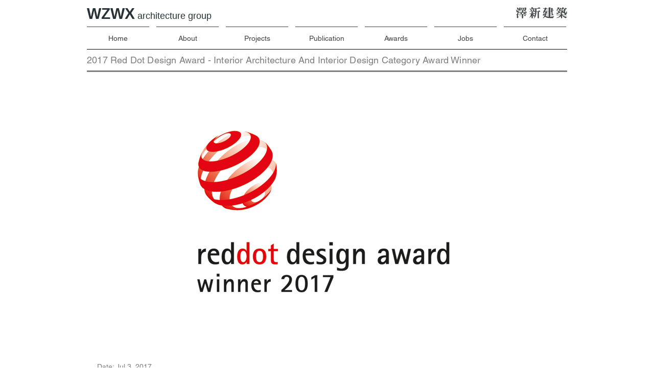

--- FILE ---
content_type: text/html; charset=utf-8
request_url: http://www.wzwx-group.com/publication_inner.php?id=92
body_size: 8504
content:
<!DOCTYPE html PUBLIC "-//W3C//DTD XHTML 1.0 Transitional//EN" "https://www.w3.org/TR/xhtml1/DTD/xhtml1-transitional.dtd">
<html xmlns="https://www.w3.org/1999/xhtml">
<head>
<meta http-equiv="Content-Type" content="text/html; charset=utf-8" />

<meta name="keywords" content="WZWX,architecture,建築設計,得獎建築師,得獎建案,2017 Red Dot Design Award - Interior Architecture And Interior Design Category Award Winner" ></meta>
<meta name="description" content="Date: Jul 3, 2017&nbsp;Project : ROU by T-HAM Concept Store&nbsp;Service scope:&nbsp;- interior design&nbsp;- furniture design&nbsp;- construction management" ></meta>

<meta itemprop="name" content="WZWX architecture group / 澤新建築 | 2017 Red Dot Design Award - Interior Architecture And Interior Design Category Award Winner"></meta>
<meta itemprop="image" content="https://www.wzwx-group.com/images/fb_share.jpg"></meta>
<meta itemprop="description" content="Date: Jul 3, 2017&nbsp;Project : ROU by T-HAM Concept Store&nbsp;Service scope:&nbsp;- interior design&nbsp;- furniture design&nbsp;- construction management"></meta>

<link rel="icon" type="image/png" sizes="32x32" href="images/favicon-32x32.png">
<link rel="icon" type="image/png" sizes="96x96" href="images/favicon-96x96.png">
<link rel="icon" type="image/png" sizes="16x16" href="images/favicon-16x16.png">
<link rel="shortcut icon" href="images/favicon.ico" />

<meta property="og:url" content="https://www.wzwx-group.com/publication_inner.php?id=92"/><meta property="og:type" content="Website"/><meta property="og:site_name" content="WZWX architecture group / 澤新建築"/><meta property="og:title" content="WZWX architecture group / 澤新建築 | 2017 Red Dot Design Award - Interior Architecture And Interior Design Category Award Winner"/><meta property="og:description" content="Date: Jul 3, 2017&nbsp;Project : ROU by T-HAM Concept Store&nbsp;Service scope:&nbsp;- interior design&nbsp;- furniture design&nbsp;- construction management"/><meta property="og:image" content="https://www.wzwx-group.com/uploads/articles/articles_coverphoto_20180724103738_sov_en.jpg"/><!-- Global site tag (gtag.js) - Google Analytics -->
<script async src="https://www.googletagmanager.com/gtag/js?id=UA-24733469-46"></script>
<script>
  window.dataLayer = window.dataLayer || [];
  function gtag(){dataLayer.push(arguments);}
  gtag('js', new Date());

  gtag('config', 'UA-24733469-46');
</script>

<meta name="viewport" content="initial-scale=1.0">
<meta name="viewport" content="width=device-width">
<link href="css/main.css" rel="stylesheet" type="text/css" />
<script src="js/jquery-2.1.4.min.js" type="text/javascript"></script>
<script src="js/main.js" type="text/javascript"></script>
<link href="css/jquery.fancybox.css" rel="stylesheet" type="text/css" media="screen" />        <!-- fancybox -->
<script src="js/jquery.fancybox.js" type="text/javascript"></script>                           <!-- fancybox -->
<script src="js/jquery.lazyload.js" type="text/javascript"></script>                           <!-- lazyload -->
<title>WZWX architecture group / 澤新建築 | 2017 Red Dot Design Award - Interior Architecture And Interior Design Category Award Winner</title>
<script>
  $(document).ready(function(){
    $("img.lazy").lazyload({
        effect : "fadeIn"
    });
  });
</script>
</head>

<body>
<div id="container">
	<div id="header-wrapper">
  	  <div id="header">
    <div id="en-logo"><a href="index.php">WZWX<span>architecture group</span></a></div>
    <div id="ch-logo">
  		<a href="index.php"><img src="images/logo.jpg" /></a>		
	  </div>
    <div id="mo-menu-btn"></div>
    <div class="list">
      <div class="header-list">
        <a href="index.php"><div class="header-list-inner">Home</div></a>
      </div>
      <div class="header-list">
      	<div class="dropdown-btn onlyM"></div>
        <a href="about_us.php"><div class="header-list-inner">About</div></a>
        <ul class="header-dropdown">
          <a href="services.php"><li>Services</li></a>
          <a href="partners.php"><li>Partners</li></a>
        </ul>
      </div>
      <div class="header-list">
        <div class="dropdown-btn onlyM"></div>
        <a href="projects.php"><div class="header-list-inner">Projects</div></a>
        <ul class="header-dropdown">
          <a href="projects.php"><li>Design</li></a>
          <a href="complete_list.php"><li>Management</li></a>
        </ul>
      </div>
      <div class="header-list">
        <a href="publication.php"><div class="header-list-inner">Publication</div></a>
      </div>
      <div class="header-list">
        <a href="awards.php"><div class="header-list-inner">Awards</div></a>
      </div>
      <div class="header-list">
        <a href="jobs.php"><div class="header-list-inner">Jobs</div></a>
      </div>
      <div class="header-list">
        <a href="contact.php"><div class="header-list-inner">Contact</div></a>
      </div>
    </div>
  </div>
  <div id="header" class="scroll">
    <div id="en-logo"><a href="index.php">WZWX<span>architecture group</span></a></div>
    <div id="ch-logo">
      <a href="index.php"><img src="images/logo.jpg" /></a>   
    </div>
    <div id="mo-menu-btn"></div>
    <div class="list">
      <div class="header-list">
        <a href="index.php"><div class="header-list-inner">Home</div></a>
      </div>
      <div class="header-list">
        <div class="dropdown-btn onlyM"></div>
        <a href="about_us.php"><div class="header-list-inner">About</div></a>
        <ul class="header-dropdown">
          <a href="services.php"><li>Services</li></a>
          <a href="partners.php"><li>Partners</li></a>
        </ul>
      </div>
      <div class="header-list">
        <div class="dropdown-btn onlyM"></div>
        <div class="header-list-inner">Projects</div>
        <ul class="header-dropdown">
          <a href="projects.php"><li>Design</li></a>
          <a href="complete_list.php"><li>Management</li></a>
        </ul>
      </div>
      <div class="header-list">
        <a href="publication.php"><div class="header-list-inner">Publication</div></a>
      </div>
      <div class="header-list">
        <a href="awards.php"><div class="header-list-inner">Awards</div></a>
      </div>
      <div class="header-list">
        <a href="jobs.php"><div class="header-list-inner">Jobs</div></a>
      </div>
      <div class="header-list">
        <a href="contact.php"><div class="header-list-inner">Contact</div></a>
      </div>
    </div>
  </div>  </div>

  <div id="main">
  	
	<div class="page-title">2017 Red Dot Design Award - Interior Architecture And Interior Design Category Award Winner<br /></div>
  	<div class="clearfix" style="height: 10px;"></div>
  	<div class="projects-inner-pic">
  		<a class="fancybox" href="images/s2.jpg"><a class="fancybox" href="uploads/articles/articles_coverphoto_20180724103738_sov_en.jpg"><img src="uploads/articles/articles_coverphoto_20180724103738_sov_en.jpg" /></a></a>
  	</div>
  	<div class="projects-content-inner">
  		<p>Date: Jul 3, 2017</p>

<p>&nbsp;</p>

<p>Project : ROU by T-HAM Concept Store</p>

<p>&nbsp;</p>

<p>Service scope:<br />
&nbsp;- interior design<br />
&nbsp;- furniture design<br />
&nbsp;- construction management</p>

  	</div>
  	<div class="content-inner-pic">
  		
  	</div>
    <div id="footer">
          <div id="community">
    	<div class="community-inner"><img src="images/flickr.png" /></div>
      <div class="community-inner"><img src="images/google.png" /></div>
      <div class="community-inner"><img src="images/twitter.png" /></div>
      <div class="community-inner"><img src="images/fb.png" /></div>
    </div>
    <p>© 2016 by WZWX architecture group. Proudly created with <a href="https://www.ktrees.com/">Ktrees Design</a></p>
    <div class="lang-block">
    	<a class="lang" href="./switch_lang.php?lang=tw&redirect_url=https%3A%2F%2Fwww.wzwx-group.com%2Fpublication_inner.php%3Fid%3D92">繁</a>		|
  		<a class="lang" href="./switch_lang.php?lang=cn&redirect_url=https%3A%2F%2Fwww.wzwx-group.com%2Fpublication_inner.php%3Fid%3D92">簡</a>		|
  		<a class="lang" href="./switch_lang.php?lang=en&redirect_url=https%3A%2F%2Fwww.wzwx-group.com%2Fpublication_inner.php%3Fid%3D92">En</a>
    </div>    </div>
  </div>

</div>
</body>
</html>

--- FILE ---
content_type: text/css
request_url: http://www.wzwx-group.com/css/main.css
body_size: 22825
content:
@import url(reset-min.css);
@charset "utf-8";
/* CSS Document */
@font-face{
	font-family: 'helvetica';
	src:url(../font/Helvetica_LT_W01_Roman.ttf);
}
body{
	font-family:'helvetica',"微軟正黑體","蘋果儷中黑";
	font-size:14px;
	margin:0;
}
.clearfix{ clear:both; height:0;}
a{ text-decoration:none; color:inherit;}
strong, strong em{ font-weight: bold; }
em, em strong{ font-style: italic; }
UL{ line-height:1.5em; margin:0; padding:0; color:inherit;}
LI{ line-height:1.5em; margin:0; padding:0; color:inherit;text-indent: 1em;}
*[class$='-content-inner'] UL,
*[class$='-content-inner'] UL LI,
*[class$='-content-inner'] OL,
*[class$='-content-inner'] OL LI{
	line-height:1.5em; margin:0; padding:0; color:inherit;
}
*[class$='-content-inner'] B,
*[class$='-content-inner'] STRONG{font-weight:bold;}
*[class$='-content-inner'] UL LI{text-indent: 0; list-style:disc outside none; margin-left: 1.6em;}
*[class$='-content-inner'] OL LI{text-indent: 1em; list-style:decimal inside none;}
*[class$='-content-inner'] OL, UL{margin:0.5em 0 1em 0;}
*[class$='-content-inner']{color:#808080;word-wrap: normal; word-break: normal;}

@media screen and (min-width:641px){
#container{
	width:100%;
	height:auto;
	min-height:100vh;
	margin:0 auto;
}
#header-wrapper{
	height: 90px;
}
	#header{
		display: block;
		width:940px;
		height:92px;
		-webkit-box-sizing: border-box;
		-moz-box-sizing: border-box;
		box-sizing: border-box;
		padding-top:10px;
		margin:0 auto;
	}
	#header.scroll{
		display: none;
		position: fixed;
		top: 0;
		left: 50%;
		width: 942px;
		transform:translate(-50%,0);
		-webkit-transform:translate(-50%,0);
		-moz-transform:translate(-50%,0);
		-o-transform:translate(-50%,0);
		-ms-transform:translate(-50%,0);
		z-index: 2;
		background: #fff;
		height: 92px;
		padding-top: 10px;
	}
	#header.scroll .list{
		margin-top: 40px;
	}
		#en-logo{
			float:left;
			height:27px;
			color: #273136;
			font-family: 'Arial';
			font-size: 30px;
			font-weight: bold;
		}
		#en-logo span{
			font-family: 'Arial';
			font-size: 18px;
			font-weight: normal;
			margin-left: 5px;
		}
		#ch-logo{
			float:right;
			margin-top: 4px;
			text-align: center;
		}
		#ch-logo IMG{
			width: 100px;
		}
		.lang-block{
			float: right;
			margin-top: -10px;
		}
		.lang{
			padding: 0 2px 15px 2px;
   			display: inline-block;
		}
		.list{
			clear: both;
			margin-top: 42px;
		}
		.header-list{
			display:inline-block;
			width:122px;
			text-align:center;
			color:#444442;
			vertical-align:top;
			border-top:#404040 solid 1px;
			margin-right:10px;
		}
		.header-list:hover{border-top:#404040 solid 3px;}
		.header-list:hover .header-dropdown{ display:block;}
		.header-dropdown.open{
			display: block;
		}
		.header-list-inner{
			padding:14px 0 6px 0;
			text-align:center;
			font-size:14px;
			background: transparent;
		}
		.header-list:last-child{ margin:0;}
		ul.header-dropdown{ display:none; margin-top: 0px;}
		ul.header-dropdown LI{
			position:relative;
			z-index:2;
			width:122px;
			padding:14px 0;
			text-align:center;
			font-size:14px;
			border-top:#404040 solid 1px;
			background:#fff;
			text-indent: inherit;
		}
		ul.header-dropdown LI:hover{border-top:#404040 solid 3px; padding-top:12px;}
	#main{
		width:940px;
		margin:6px auto 0 auto;
	}
	#footer{
		width:940px;
		height:55px;
		margin:0 auto;
	}
		#community{
			width:940px;
			height:27px;
			border-bottom:#000 solid 1px;
		}
			.community-inner{
				width:19px;
				height:19px;
				float:right;
				margin:5px 0 0 5px;;
			}
		#footer P{
			font-size:12px;
		}
	.page-title{
		width:940px;
		color:#808080;
		font-size: 18px;
		letter-spacing: 0.01em;
		border-top: #000 solid 1px;
		border-bottom:#808080 solid 3px;
		padding:10px 0;
	}
	.page-title.index{
		padding: 3px 0;
		border-top: 0;
	}
/*====================================About us==================================================*/
	.about-content{
		width:940px;
		padding:0px 18px;
		margin-top: 30px;
		text-align:justify;
		-webkit-box-sizing: border-box;
		-moz-box-sizing: border-box;
		box-sizing: border-box;
		-moz-column-count:2;
		-webkit-column-count:2;
		column-count:2;
		-moz-column-gap:45px;
		-webkit-column-gap:45px;
		column-gap:45px;
		line-height:1.5em;
	}
	.about-content P{
		font-size:14px;
		color:#808080;
		text-justify:inter-ideograph;
		/*margin-bottom:1.6em;*/
	}
	.breakline{
		width:904px;
		height:7px;
		background:url(../images/hr.jpg) repeat-x;
		border:0;
		margin: 8px auto 0 auto;
	}
	.about-us-pic img{
		max-width: 940px;
	}
/*====================================Services==================================================*/
	.service-content{
		width:940px;
		border-bottom:#808080 solid 3px;
		padding:23px 0;
	}
	.service-content:last-child{ border:0;}
	.service-pic{
		display:inline-block;
		width:610px;
		height:370px;
		overflow:hidden;
		margin-right:14px;
	}
	.service-content-inner{
		display:inline-block;
		width:310px;
		line-height:1.5em;
		vertical-align:top;
	}
	.service-content-inner P{
		color:#808080;
		font-size:14px;
		text-align:justify;
		/*text-justify:inter-ideograph;*/
	}
	.service-content-inner SPAN.title{
		display:block;
		font-size:17px;
		color:#808080;
		margin-bottom:18px;
	}

/*====================================Partners==================================================*/
	p.partners{ color:#808080; font-size:14px; margin-top:25px;}
	.partner-content{
		display:inline-block;
		width:457px;
		vertical-align:top;
		margin:30px 22px 0 0;
	}
	.partner-content:nth-child(even){ margin-right:0;}
	.partner-content IMG{
		float:left;
		width:140px;
		height:140px;
		margin:-50px 20px 20px -20px;
	}
	.partner-content-title{
		float:right;
		width:100%;
		height:140px;
		font-size:14px;
		background:#666666;
		color:#fff;
		-webkit-box-sizing: border-box;
		-moz-box-sizing: border-box;
		box-sizing: border-box;
		padding:50px 20px;
		margin-bottom:20px;
		line-height:1.5em;
	}
	.partner-content P{
		color:#808080;
		font-size:14px;
		line-height:1.5em;
		text-align:justify;
		text-justify:inter-ideograph;
	}
/*====================================Projects==================================================*/
	.project-content{
		width:940px;
		color:#808080;
		margin-top:35px;
	}
	/*.project-content H2{
		font-size: 18px;
		font-weight: bold;
	}*/
	.project-pic{
		display:inline-block;
		width:610px;
		height:370px;
		overflow: hidden;
		margin-right:14px;
	}
	.project-content-inner{
		display:inline-block;
		width:310px;
		vertical-align:top;
		line-height: 1.5em;
	}
	.project-content-inner SPAN.title{
		display:block;
		font-size:18px;
		font-weight:bold;
		margin-bottom:16px;
	}
	.project-content-inner P{
		font-size:14px;
		text-justify:inter-ideograph;
	}
	.award{
		display:block;
		font-size:14px;
		color:#96554b;
		line-height:1.2em;
		margin-top:15px;
	}
	.project-pic IMG, .service-pic IMG, .complete-pic IMG,
	.publication-pic IMG, .award-pic IMG{
		max-width: 610px;
	}
	.item-area{
		margin: 40px 0 0 0;
	}
	.project-content2{
		display: inline-block;
		width: 295px;
		vertical-align: top;
		margin: 0 22px 50px 0;
	}
	.project-content2:nth-of-type(3n){
		margin-right: 0;
	}
	.project-content2 .publication-pic{
		display: block;
		width: 100%;
		height: 160px;
		overflow: hidden;
		margin-bottom: 20px;
	}
	.project-content2 .publication-pic img{
		display: block;
		width: auto;
		height: 160px;
		margin: 0 auto;
	}
	.project-content2 .project-content-inner{
		display: block;
		width: 100%;
		text-align: center;
	}
	.project-content2 .project-content-inner .title{
		font-weight: bold;
		margin-bottom: 20px;
	}
	.awards .project-content2 .publication-pic{
		margin-bottom: 40px;
	}
/*====================================Projects-inner==================================================*/
	.projects-inner-pic{
		width:940px;
		/*height:555px;*/
	}
	.projects-inner-pic IMG{
		max-width: 940px;
	}
	.projects-content-inner{
		color:#808080;
		padding:30px 20px;
		line-height:1.5em;
	}
	.projects-content-inner P{
		font-size:14px;
		text-align:justify;
		text-justify:inter-ideograph;
	}
	.content-inner-pic{
		text-align: center;
		margin-bottom: 20px;
	}
	.content-inner-pic IMG{
		max-width: 940px;
		height: auto;
		margin-bottom: 20px;
	}
/*====================================Complete list==================================================*/
	.complete-content{
		width:940px;
		color:#808080;
		margin-top:35px;
	}
	.complete-pic{
		display:inline-block;
		width:610px;
		height:370px;
		overflow: hidden;
		margin-right:14px;
	}
	.complete-content-inner{
		display:inline-block;
		width:310px;
		vertical-align:top;
		line-height: 1.5em;
	}
	.complete-content-inner SPAN.title{
		display:block;
		font-size:18px;
		font-weight:bold;
		margin-bottom:20px;
	}
	.complete-content-inner P{
		font-size:14px;
		text-justify:inter-ideograph;
	}
	hr.hr2{
		width:650px;
		height:7px;
		background:url(../images/hr.jpg) repeat-x;
		border:0;
		margin:15px 0 0 auto;
	}
/*====================================Publication==================================================*/
	.year{
		display:block;
		width:180px;
		font-size:18px;
		color:#808080;
		padding:5px 0;
		border-bottom:#808080 solid 1px;
		margin-top:8px;
	}
	.publication-pic{
		display:inline-block;
		width:610px;
		height:370px;
		margin-right:14px;
	}

/*====================================Awards==================================================*/
	.award-content{
		width:940px;
		color:#808080;
		margin-top:12px;
	}
	.award-pic{
		display:inline-block;
		width:610px;
		height:370px;
		vertical-align:top;
		overflow: hidden;
		margin-right:14px;
	}
	.award-content-inner{
		display:inline-block;
		font-size:14px;
		width:310px;
		vertical-align:top;
		line-height:1.5em;
	}
	.award-content-inner P{
		text-justify:inter-ideograph;
	}
/*====================================Jobs==================================================*/
	.job-content{
		width:940px;
		color:#808080;
		padding-left:50px;
		-webkit-box-sizing: border-box;
		-moz-box-sizing: border-box;
		box-sizing: border-box;
		margin:30px 0 50px 0;
	}
	.job-content-title{ font-size:18px; margin-bottom:30px;}
	.job-content P{ font-size:14px; margin-bottom:7px;}
/*====================================Contact==================================================*/
	.contact-area{
		width: 940px;
		margin-top:30px;
	}
	.contact-area.last{ margin-bottom:40px;}
	.contact-content{
		display:inline-block;
		width:455px;
		height:225px;
		color:#808080;
		vertical-align:top;
		-webkit-box-sizing: border-box;
		-moz-box-sizing: border-box;
		box-sizing: border-box;
		padding-left:12px;
		margin:0 30px 0 0;
		text-justify:inter-ideograph;
		line-height:1.5em;
 	}
 	.contact-area.last .contact-content{
 		height: auto;
 	}
	.contact-content SPAN{
		display: block;
		font-size:18px;
		margin-bottom: 4px;
	}
	.contact-content P{
		font-size:14px;
		line-height: 1.25em;
	}
	#map,#map2,#map3,#map4{
		display:inline-block;
		width:435px;
		height:225px;
	}
/*====================================Jobs-inner==================================================*/
	.jobs-content-inner{
		width:610px;
		color:#808080;
		font-size:14px;
		margin:28px auto 35px auto;
	}
	.jobs-content-inner P{
		line-height: 1.4em;
		text-justify:inter-ideograph;
	}
	.jobs-content-inner A.back{
		color:#666;
		transition:color 0.3s;
		-webkit-transition:color 0.3s;
		-moz-transition:color 0.3s;
		-ms-transition:color 0.3s;
		-o-transition:color 0.3s;
	}
	.jobs-content-inner li{
		margin-bottom: 1.5em!important;
	}
	.jobs-content-inner A.back:hover{ color:#000000;}
	ul.requirement{ margin-top:10px;}
	ul.requirement LI{
		list-style-type:disc;
		list-style-position:inside;
		margin-bottom:20px;
	}

	.onlyM{ display:none;}
}
@media screen and (min-width: 641px) and (max-width: 1024px) {
	#main{
		width:940px;
		margin:6px auto 0 auto;
		padding: 0 15px;
	}
	#header{
		width: 970px;
		padding: 10px 15px 0 15px;
	}
	#header.scroll{
		width: 970px;
	}
}
/*=========================================================================================================
																								手機版
===========================================================================================================*/
@media screen and (max-width: 640px) {

	body{font-size:16px;}

	.project-pic IMG, .service-pic IMG, .complete-pic IMG,
	.publication-pic IMG, .award-pic IMG{
		max-width: 100%;
		height:auto;
	}

	#container{
		width:100%;
		max-width:640px;
		height:auto;
		margin:0 auto;
	}
	#header-wrapper{
		width: 100%;
		padding: 0 15px;
		-webkit-box-sizing: border-box;
		-moz-box-sizing: border-box;
		box-sizing: border-box;
	}
		#header{
			position:relative;
			width:100%;
			height:135px;
			-webkit-box-sizing: border-box;
			-moz-box-sizing: border-box;
			box-sizing: border-box;
			padding-top:60px;
			margin:0 auto;
		}
		#header.scroll{
			display: none;
		}
		#en-logo{
			position:absolute;
			top:60px;
			right:0;
			font-size: 27px;
			font-family: 'Arial';
			font-weight: bold;
			color: #273136;
		}
		#en-logo SPAN{
			font-size: 17px;
			font-weight: normal;
			margin-left: 4px;
		}
		#ch-logo{
			position:absolute;
			top:95px;
			right:0;
			text-align:right;
		}
		#ch-logo IMG{
			width: 98px;
			max-width: 100%;
		}
		.lang{
			padding: 0 2px 8px 2px;
   			display: inline-block;
		}
		.list, .header-list, .header-list-inner, .header-dropdown{
			display:none;
			width: 100%;
			margin: 0;
		}
		#mo-menu-btn{
			position:absolute;
			top:60px;
			left:0;
			width:62px;
			height:62px;
			background:url(../images/m-menu.jpg) no-repeat;
			background-size: 62px;
		}
		#main{
			width:100%;
			border-top:0;
			padding: 0 15px;
			-webkit-box-sizing: border-box;
			-moz-box-sizing: border-box;
			box-sizing: border-box;
			margin:0 auto;
		}
		#footer{
			width:100%;
			height:55px;
			-webkit-box-sizing: border-box;
			-moz-box-sizing: border-box;
			box-sizing: border-box;
			margin:5px auto 0 auto;
		}
			#community{
				width:100%;
				height:25px;
				border-bottom:#000 solid 2px;
			}
				.community-inner{
					width:16px;
					height:16px;
					float:right;
					margin:5px 0 0 5px;;
				}
				.community-inner IMG{ width:16px; height:16px;}
			#footer P{
				font-size:14px;
				margin-top:10px;
			}
			.lang-block{
				font-size: 16px;
			}
			.page-title{
				width:100%;
				color:#808080;
				font-weight:bold;
				font-size:20px;
				border-bottom:#808080 solid 4px;
				padding:6px 0;
			}
			.onlyM{ display:block;}
/*========================================展開menu=========================================*/
	#header.expand #mo-menu-btn{
		background:url(../images/m-menu-2.jpg) no-repeat;
		background-size: 62px;
	}
	#header.expand .list{
		display:block;
		position:absolute;
		top:122px;
		left: 0;
		width:100%;
		z-index:1;
	}
	#header.expand .header-list,#header.expand .header-list-inner{
		display:block;
		width:100%;
		color:#808080;
		background:rgba(255,255,255,0.7);
	}
	#header.expand .header-list{
		border:#808080 solid 2px;
		border-bottom:0;
	}
	#header.expand .header-list:last-child{ border-bottom:#808080 solid 2px;}
	#header.expand .header-list-inner{
		line-height:55px;
		-webkit-box-sizing: border-box;
		-moz-box-sizing: border-box;
		box-sizing: border-box;
		padding-left:30px;
		font-size:20px;
	}
	#header.expand .dropdown-btn{
		display:block;
		float:right;
		width:57px;
		height:57px;
		border-left:#808080 solid 2px;
		background:url(../images/menu-btn.png) center no-repeat;
		background-size: 20px;
	}
	#header.expand .header-dropdown li{
		font-size:20px;
		line-height:55px;
		background:rgba(255,255,255,0.7);
		padding-left:30px;
		border-top:#808080 solid 2px;
	}
/*========================================About us=========================================*/
	.about-content{
		width:100%;
		padding:30px 0 0 0;
		text-align:justify;
		-webkit-box-sizing: border-box;
		-moz-box-sizing: border-box;
		box-sizing: border-box;
	}
	.about-content P{
		line-height: 1.5em;
		color:#808080;
		text-justify:inter-ideograph;
		/*margin-bottom:1.6em;*/
	}
	hr.hr1{
		width:100%;
		height:7px;
		background:url(../images/hr.jpg) repeat-x;
		border:0;
		margin-top:30px;
	}
	.breakline{
		width:100%;
		height:7px;
		background:url(../images/hr.jpg) repeat-x;
		border:0;
		margin: 30px auto 0 auto;
	}

/*========================================Services=========================================*/
	.service-content-title{
		display:block;
		color:#808080;
		margin:10px 0;
	}
	.service-content{
		width:100%;
		border-bottom:#808080 solid 4px;
		padding:0 0 23px 0;
	}
	.service-content:last-child{ border:0;}
	.service-content-inner{
		display:block;
		width:100%;
		vertical-align:top;
	}
	.service-content-inner P{
		color:#808080;
		text-align:justify;
		line-height:1.5em;
	}
	.service-content-inner > SPAN{
		display:none;
	}
	.service-pic{
		display:block;
		width:100%;
		overflow:hidden;
		margin-bottom:20px;
	}
	.service-pic img{ width:100%;}
/*========================================Partners=========================================*/
	p.partners{ color:#808080; text-align:justify; margin-top:15px;}
	.partner-content{
		display:block;
		width:100%;
		vertical-align:top;
		margin:30px 0 0 0;
	}
	.partner-content IMG{
		width: 50%;
	}
	.partner-content-title{
		float:right;
		width: 100%;
		font-size:16px;
		background:#666666;
		color:#fff;
		margin-bottom:20px;
	}
	.partner-content-title DIV{
		display: inline-block;
		width: 50%;
		vertical-align: bottom;
		padding: 0 10px 10px 10px;
		-webkit-box-sizing: border-box;
		-moz-box-sizing: border-box;
		box-sizing: border-box;
	}
	.partner-content P{
		color:#808080;
		text-align:justify;
		line-height:1.5em;
		text-justify:inter-ideograph;
	}
/*========================================Projects=========================================*/
	.project-content{
		width:100%;
		color:#808080;
		margin-top:20px;
	}
	.project-pic{
		display:block;
		width:100%;
	}
	.project-content-inner{
		display:block;
		width:100%;
		vertical-align:top;
	}
	.project-content-inner > SPAN{
		display:block;
		font-size:20px;
		font-weight:bold;
		margin:16px 0 25px 0;
	}
	.project-content-inner P{
		line-height:1.5em;
		text-justify:inter-ideograph;
	}
	.award{
		display:block;
		color:#96554b;
		line-height:1.5em;
		margin-top:15px;
	}
	.item-area{
		margin: 25px 0 0 0;
	}
	.project-content2{
		display: inline-block;
		width: 47%;
		vertical-align: top;
		text-align: center;
		margin: 0 4% 40px 0;
	}
	.project-content2:nth-of-type(even){
		margin-right: 0;
	}
	.project-content2 .project-content-inner .title{
		font-weight: bold;
		word-wrap: break-word;
		margin-bottom: 20px;
	}
/*========================================Projects-inner=========================================*/
	.projects-inner-pic{
		width:100%;
		margin-top:5px;
	}
	.projects-inner-pic IMG{
		max-width: 100%;
	}
	.projects-content-inner{
		color:#808080;
		padding:18px 0 0 0;
	}
	.projects-content-inner P{
		line-height:1.5em;
		text-align:justify;
		text-justify:inter-ideograph;
	}
	.content-inner-pic{
		text-align: center;
		margin-top: 20px;
	}
	.content-inner-pic IMG{
		max-width: 100%;
		height:auto;
		margin-bottom: 20px;
	}
/*========================================Complete-list=========================================*/
	.complete-content{
		width:100%;
		color:#808080;
		margin-top:18px;
	}
	.complete-pic{
		display:block;
		width:100%;
		margin-right:0;
	}
	.complete-content-inner{
		display:block;
		width:100%;
		vertical-align:top;
		padding-top:15px;
	}
	.complete-content-inner > SPAN{
		display:block;
		font-size:20px;
		font-weight:bold;
		margin: 0 0 25px 0;
	}
	.complete-content-inner P{
		line-height:1.5em;
		text-justify:inter-ideograph;
	}
	hr.hr2{
		width:580px;
		height:7px;
		background:url(../images/hr.jpg) repeat-x;
		border:0;
		margin:35px 0 0 auto;
	}
/*====================================Publication==================================================*/
	.year{
		display:block;
		width:100%;
		font-weight:bold;
		color:#808080;
		margin-top:10px;
	}
/*====================================Awards==================================================*/
	.award-content{
		width:100%;
		color:#808080;
		margin-top:12px;
	}
	.award-pic, .publication-pic{
		display:block;
		width:100%;
		margin-bottom:15px;
	}
	.award-content-inner{ display:inline-block; width:100%; vertical-align:top;}
	.award-content-inner P{
		line-height:1.5em;
		text-justify:inter-ideograph;
	}
	.awards .project-content2 .publication-pic{
		margin-bottom: 25px;
	}
/*====================================Jobs==================================================*/
	.job-content{
		width:100%;
		color:#808080;
		margin:30px 0 50px 0;
	}
	.job-content-title{ margin-bottom:30px;}
	.job-content P{ margin-bottom:10px;}
/*====================================Contact==================================================*/
	.contact-area.last{
		margin-bottom: 50px;
	}
	.contact-content{
		display:block;
		width:100%;
		color:#808080;
		margin:30px 0 24px 0;
	}
	.contact-content SPAN{
		display: block;
		font-size:20px;
		font-weight:bold;
		margin-bottom: 2px;
	}
	.contact-content P{
		text-justify:inter-ideograph;
		line-height: 1.25em;
	}
	#map,#map2,#map3,#map4{
		display:block;
		width:100%;
		height:400px;
		margin:30px 0;
	}
/*====================================Jobs-inner==================================================*/
	.jobs-content-inner{
		width:100%;
		color:#808080;
		line-height:1.5em;
		margin:32px auto 0 auto;
	}
	.jobs-content-inner P{
		text-justify:inter-ideograph;
	}
	.jobs-content-inner A.back{
		color:#333;
	}
	.jobs-content-inner li{
		margin-bottom: 1.5em!important;
	}
	ul.requirement{ margin-top:10px; padding:0 10px;}
	ul.requirement LI{
		list-style-type:disc;
		list-style-position:inside;
		margin-bottom:20px;
	}
}


--- FILE ---
content_type: text/javascript
request_url: http://www.wzwx-group.com/js/main.js
body_size: 2601
content:
// JavaScript Document
var collapse;
var isMobile = /iPad|Android/i.test(navigator.userAgent);
var isPad = /iPad/i.test(navigator.userAgent);
$(document).ready(function(){
	$('#mo-menu-btn').click(function(){
		if(!$('#header').hasClass('expand'))
			$('#header').addClass('expand')
		else
			$('#header').removeClass('expand')
	});
	
	$('.dropdown-btn').click(function(){
		$(this).siblings('.header-dropdown').slideToggle();
	});
	var width=$(window).width();
	if(width < 640){
		$('#header.scroll').hide();
	}
	if(isMobile){
		function showMenu(){
			// var script_name = document.location.pathname.match(/[^\/]+$/)[0];
			var url = window.location.pathname;
			var script_name = url.substring(url.lastIndexOf('/')+1);
			console.log(script_name);
			if(script_name == 'services.php'||script_name == 'about_us.php'||script_name == 'services_inner.php'||script_name == 'partners.php'){
				$('.header-list:nth-child(2) .header-dropdown').addClass('open');
				collapse = setTimeout(closeMenu,1300);
				$('.header-list:nth-child(2) .header-dropdown').hover(function(){
					clearTimeout(collapse);
				});
				$('.header-list:nth-child(2) .header-dropdown').on('mouseleave',function(){
					collapse = setTimeout(closeMenu,1300);
				});
			}else if(script_name == 'projects.php'||script_name == 'projects_inner.php'||script_name == 'complete_list.php'||script_name == 'complete_list_inner.php'){
				$('.header-list:nth-child(3) .header-dropdown').addClass('open');
				collapse = setTimeout(closeThirdmenu,1300);
				$('.header-list:nth-child(3) .header-dropdown').hover(function(){
					clearTimeout(collapse);
				});
				$('.header-list:nth-child(3) .header-dropdown').on('mouseleave',function(){
					collapse = setTimeout(closeThirdmenu,1300);
				});
			}
		}
		function closeMenu(){
			$('.header-list:nth-child(2) .header-dropdown').removeClass('open');
		}
		function closeThirdmenu(){
			$('.header-list:nth-child(3) .header-dropdown').removeClass('open');
		}
		showMenu();
	}
	if(isPad){
		$('#main').css('min-height', '1124px');
	}
	if ($('.fancybox')) {
		$('.fancybox').fancybox();
	}	
});
$(window).scroll(function(){
	var height=$(window).scrollTop();
	var width=$(window).width();
	if(height > 166 && width > 640){
		$('#header.scroll').fadeIn();
	}
	else{
		$('#header.scroll').hide();
	}
});
$(window).resize(function(){
	var height=$(window).scrollTop();
	var width=$(window).width();
	if(height > 166 && width > 640){
		$('#header.scroll').fadeIn();
	}
	else{
		$('#header.scroll').hide();
	}
});